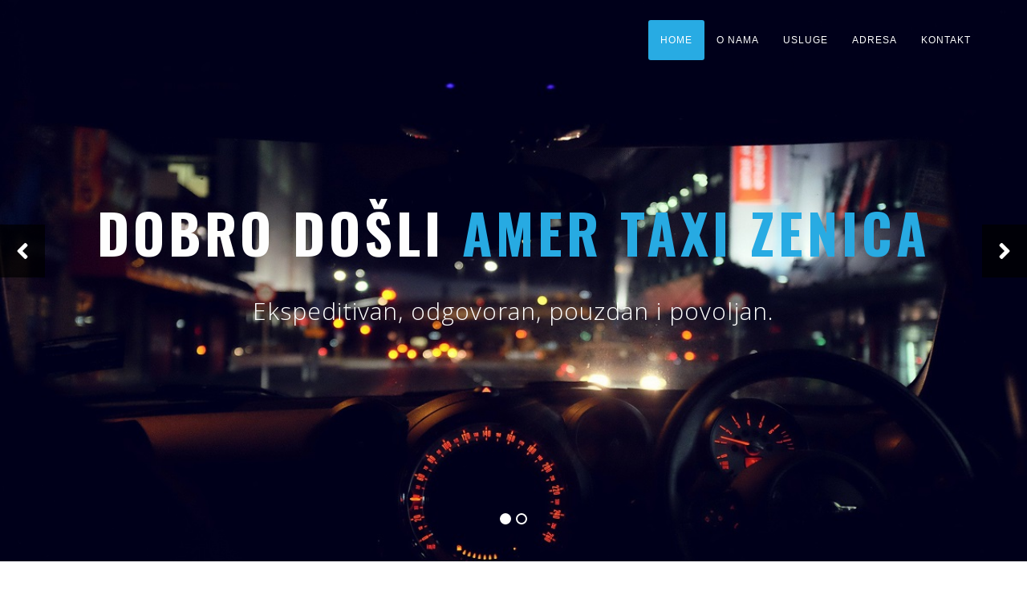

--- FILE ---
content_type: text/html; charset=UTF-8
request_url: http://zenicataxi.ba/
body_size: 4189
content:
<!DOCTYPE html>
<html lang="en">

<head>

    <meta charset="utf-8">
    <meta http-equiv="X-UA-Compatible" content="IE=edge">
    <meta name="viewport" content="width=device-width, initial-scale=1">
	<meta name="keywords" content="Taxi,taksi,taxi,zenica taxi,zenica taksi,amer taksi,amer,amer taxi">
     <title>Taxi Zenica Amer</title>

    <!-- Bootstrap Core CSS -->
    <link href="asset/css/bootstrap.min.css" rel="stylesheet">
    
    <!-- Font Awesome CSS -->
    <link href="css/font-awesome.min.css" rel="stylesheet">
    <link rel="stylesheet" type="text/css" href="bower_components/fontawesome/css/font-awesome.css">
	<link rel="stylesheet" href="https://cdnjs.cloudflare.com/ajax/libs/font-awesome/4.7.0/css/font-awesome.min.css">
	<link rel="stylesheet" href="https://use.fontawesome.com/releases/v5.8.1/css/all.css" integrity="sha384-50oBUHEmvpQ+1lW4y57PTFmhCaXp0ML5d60M1M7uH2+nqUivzIebhndOJK28anvf" crossorigin="anonymous">
    
    <!-- Animate CSS -->
    <link href="css/animate.css" rel="stylesheet" >
    
    <!-- Owl-Carousel -->
    <link rel="stylesheet" href="css/owl.carousel.css" >
    <link rel="stylesheet" href="css/owl.theme.css" >
    <link rel="stylesheet" href="css/owl.transitions.css" >

    <!-- Custom CSS -->
    <link href="css/style.css" rel="stylesheet">
    <link href="css/responsive.css" rel="stylesheet">
    
    <!-- Colors CSS -->
    <link rel="stylesheet" type="text/css" href="css/color/blue.css">
    
    
 
    <!-- Custom Fonts -->
    <link href='http://fonts.googleapis.com/css?family=Kaushan+Script' rel='stylesheet' type='text/css'>
    
    
    <!-- Modernizer js -->
    <script src="js/modernizr.custom.js"></script>

    
    <!--[if lt IE 9]>
        <script src="https://oss.maxcdn.com/libs/html5shiv/3.7.0/html5shiv.js"></script>
        <script src="https://oss.maxcdn.com/libs/respond.js/1.4.2/respond.min.js"></script>
    <![endif]-->

</head>

<body class="index">
    
    
    <!-- Styleswitcher
================================================== -->
       <!-- <div class="colors-switcher">
            <a id="show-panel" class="hide-panel"><i class="fa fa-tint"></i></a>        
                <ul class="colors-list">
                    <li><a title="Light Red" onClick="setActiveStyleSheet('light-red'); return false;" class="light-red"></a></li>
                    <li><a title="Blue" class="blue" onClick="setActiveStyleSheet('blue'); return false;"></a></li>
                    <li class="no-margin"><a title="Light Blue" onClick="setActiveStyleSheet('light-blue'); return false;" class="light-blue"></a></li>
                    <li><a title="Green" class="green" onClick="setActiveStyleSheet('green'); return false;"></a></li>
                    
                    <li class="no-margin"><a title="light-green" class="light-green" onClick="setActiveStyleSheet('light-green'); return false;"></a></li>
                    <li><a title="Yellow" class="yellow" onClick="setActiveStyleSheet('yellow'); return false;"></a></li>
                    
                </ul>

        </div> -->  
<!-- Styleswitcher End
================================================== -->

    <!-- Navigation -->
    <nav class="navbar navbar-default navbar-fixed-top">
        <div class="container">
           
            <div class="collapse navbar-collapse" >
                <ul class="nav navbar-nav navbar-right">
                    <li >
                        <a class="navbar-brand page-scroll" href="#page-top">Home</a>
                    </li>
                    <li>
                        <a class="page-scroll" href="#about-us">O nama</a>
                    </li>
                    <li>
                        <a class="page-scroll" href="#service">Usluge</a>
                    </li>
                    <li>
                        <a class="page-scroll" href="#partner">Adresa</a>
                    </li>
                    <li>
                        <a class="page-scroll" href="#contact">Kontakt</a>
                    </li>
					
            </div>
            <!-- /.navbar-collapse -->
        </div>
        <!-- /.container-fluid -->
    </nav>

    
    <!-- Start Home Page Slider -->
    <section id="page-top">
        <!-- Carousel -->
        <div id="main-slide" class="carousel slide" data-ride="carousel">

            <!-- Indicators -->
            <ol class="carousel-indicators">
                <li data-target="#main-slide" data-slide-to="0" class="active"></li>
                <li data-target="#main-slide" data-slide-to="1"></li>
                
            </ol>
            <!--/ Indicators end-->

            <!-- Carousel inner -->
            <div class="carousel-inner">
                <div class="item active">
                    <img class="img-responsive" src="images/header-bg-1.jpg" alt="slider">
                    <div class="slider-content">
                        <div class="col-md-12 text-center">
                            <h1 class="animated1">
                                 <span>Dobro došli <strong>AMER TAXI ZENICA</strong></span>
                    	    </h1>
                            <p class="animated2">Ekspeditivan, odgovoran, pouzdan i povoljan.</p>  
                        </div>
                    </div>
                </div>
                <!--/ Carousel item end -->
                
                <div class="item">
                    <img class="img-responsive" src="images/header-back.png" alt="slider">
                    
                    <div class="slider-content">
                        <div class="col-md-12 text-center">
                            <h1 class="animated3">
                    		  <span>Taxi Zenica <strong>Amer</strong></span>
                    	    </h1>
                            <p class="animated2">Siguran i pouzdan taxi prevoz na području Zenice, kao i u sve gradove u BiH i regionu.<br>Vršimo povoljan prevoz putnika i robe do/od aerodroma.</p>
                           
                        </div>
                    </div>
                </div>
                <!--/ Carousel item end -->
            </div>
            <!-- Carousel inner end-->

            <!-- Controls -->
            <a class="left carousel-control" href="#main-slide" data-slide="prev">
                <span><i class="fa fa-angle-left"></i></span>
            </a>
            <a class="right carousel-control" href="#main-slide" data-slide="next">
                <span><i class="fa fa-angle-right"></i></span>
            </a>
        </div>
        <!-- /carousel -->
    </section>
    <!-- End Home Page Slider -->

    
    
    <!-- Start Feature Section -->
        <section class="feature-section">
            <div class="container">
                <div class="row">
                    <div class="col-md-3 col-sm-6 col-xs-12">
                        <div class="feature">
                            <a href="tel:0038762368233"><i class="fa fa-phone"></i></a>
                            <div class="feature-content">
                                <h4>Pozovite</h4>
                                <p>Na raspolaganju 24/7.</p>
                            </div>
                        </div>
                    </div><!-- /.col-md-3 -->
                    <div class="col-md-3 col-sm-6 col-xs-12">
                        <div class="feature">
                            <i class="fab fa-facebook-f"></i>
                            <div class="feature-content">
                                <h4>Facebook</h4>
                                <p>Kontaktirajte nas putem Facebook stranice.</p>
                            </div>
                        </div>
                    </div><!-- /.col-md-3 -->
                    <div class="col-md-3 col-sm-6 col-xs-12">
                        <div class="feature">
                            <a href="viber://contact?number=38762368233"><i class="fab fa-viber"></i></a>
                            <div class="feature-content">
                                <h4>Viber</h4>
                                <p>Dostupni i na Viber aplikaciji.</p>
                            </div>
                        </div>
                    </div><!-- /.col-md-3 -->
                    <div class="col-md-3 col-sm-6 col-xs-12">
                        <div class="feature">
                            <a href="https://wa.me/38762368233"><i class="fab fa-whatsapp"></i></a>
                            <div class="feature-content">
                                <h4>Whatsapp</h4>
                                <p>Za sve dodatne informacije i putem WhatsApp aplikacije.</p>
                            </div>
                        </div>
                    </div>
                </div><!-- /.row -->
            
            </div><!-- /.container -->
        </section>
        <!-- End Feature Section -->
   <div class="border"></div>
    <!-- Start About Us Section -->
    <section id="about-us" class="about-us-section-1">
        <div class="container">
            <div class="row">
                <div class="col-md-12 col-sm-12">
                    <div class="section-title text-center">
                            <h3>O nama</h3>
                            <p></p>
                        </div>
                </div>
            </div>
            <div class="row">
                
                <div class="col-md-6">
                    <div class="welcome-section text-center">
					    
                        <img src="images/amer.jpg" class="img-responsive" alt="..">
                        
                    </div>
                </div>       
                 <div class="col-md-6">
                    <div class="welcome-section text-left" style="padding-top:30px">	    
                        <p style="font-size:16px;"> Vršimo usluge prevoza putnika po pozivu od 0-24h, sedam dana u sedmici na području grada Zenice, kao i ostalih gradova u Bosni i Hercegovini.<br><br>Po dogovoru je moguć prevoz putnika i 
						robe van teritorije Bosne i Hercegovine.<br><br>Sve informacije možete dobiti pozivom na broj mobitela:<a href="tel:0038762368233"> +38762368233</a><br><br>Zahvaljujem se na posjeti mojoj web stranici i nadam se skoroj i uspješnoj saradnji.<br><br>
						<div style="font-family:Lucida Handwriting; font-size:34px; text-align: center">Amer Begić</div></p>
                    </div>
                </div>  
            </div><!-- /.row -->            
            
        </div><!-- /.container -->
    </section>
    <!-- End About Us Section -->
	
    <!-- Start Feature Section -->
        <section id="service" class="contact">
            <div class="container">
                <div class="row">
                    <div class="col-md-12">
                        <div class="section-title text-center">
                            <h3>Usluge</h3>
                            <p></p>
                        </div>
                    </div>
                </div>
                <div class="row">
                    <div class="col-md-4 col-sm-6 col-xs-12">
                        <div class="feature-2">
                            <div class="media">
                                <div class="pull-left">
                                    <i class="fa fa-map-marker"></i>
                                    <div class="border"></div>
                                </div>
                                <div class="media-body">
                                    <h4  class="media-heading" style="color:white">Dolazak na adresu</h4>
                                    <p style="color:white">Besplatan dolazak na željenu adresu. Dostupni 24/7.</p>
                                </div>
                            </div>
                        </div>
                    </div><!-- /.col-md-4 -->
                    <div class="col-md-4 col-sm-6 col-xs-12">
                        <div class="feature-2">
                            <div class="media">
                                <div class="pull-left">
                                    <i class="fa fa-plane"></i>
                                    <div class="border"></div>
                                </div>
                                <div class="media-body">
                                    <h4 class="media-heading" style="color:white">Aerodrom</h4>
                                    <p style="color:white">Prevoz do i sa aerodroma.</p>
                                </div>
                            </div>
                        </div>
                    </div><!-- /.col-md-4 -->
                    <div class="col-md-4 col-sm-6 col-xs-12">
                        <div class="feature-2">
                            <div class="media">
                                <div class="pull-left">
                                    <i class="fa fa-suitcase"></i>
                                    <div class="border"></div>
                                </div>
                                <div class="media-body">
                                    <h4 class="media-heading" style="color:white">Prevoz prtaljege</h4>
                                    <p style="color:white">Vršimo prevoz prtljage na adresu po želji, kao i sa adrese. </p>
                                </div>
                            </div>
                        </div>
                    </div><!-- /.col-md-4 -->

                    
                </div><!-- /.row -->
            
            </div><!-- /.container -->
        </section>
		<div stlyle="padding-bottom:220px"></div>
        <!-- End Feature Section -->
    
    <!-- Clients Aside -->
    <section id="partner">
        <div class="container">
            <div class="row">
                <div class="col-md-12">
                    <div class="section-title text-center">
                        <h3>Adresa</h3>
                        <p></p>
                    </div>
                </div>
            </div>
            <div class="row">
                
                    
                  <div style="width: 100%"><iframe src="https://www.google.com/maps/embed?pb=!1m18!1m12!1m3!1d2859.4931824123464!2d17.91751231566727!3d44.217503723774605!2m3!1f0!2f0!3f0!3m2!1i1024!2i768!4f13.1!3m3!1m2!1s0x475ee3b44a2b7749%3A0x260c0d9c89b4c05e!2sWerostin%20put%2033%2C%20Zenica%2072000!5e0!3m2!1sbs!2sba!4v1650611255271!5m2!1sbs!2sba" width="1000" height="450" style="border:1;" allowfullscreen="" loading="lazy" referrerpolicy="no-referrer-when-downgrade"></iframe></div>
                    
                
            </div>
        </div>
    </section>
    
    <section id="contact" class="contact">
        <div class="container">
            <div class="row">
                <div class="col-lg-12">
                    <div class="section-title text-center">
                        <h3>Kontaktirajte nas</h3>
                        <p class="white-text"></p>
                    </div>
                </div>
            </div>
            <div class="row">
                <div class="col-lg-12">
                    <form name="sentMessage" id="contactForm" novalidate>
                        <div class="row">
                            <div class="col-md-6">
                                <div class="form-group">
                                    <input type="text" class="form-control" placeholder="Ime *" id="name" required data-validation-required-message="Please enter your name.">
                                    <p class="help-block text-danger"></p>
                                </div>
                                <div class="form-group">
                                    <input type="email" class="form-control" placeholder="Email *" id="email" required data-validation-required-message="Please enter your email address.">
                                    <p class="help-block text-danger"></p>
                                </div>
                                <div class="form-group">
                                    <input type="tel" class="form-control" placeholder="Broj telefona *" id="phone" required data-validation-required-message="Please enter your phone number.">
                                    <p class="help-block text-danger"></p>
                                </div>
                            </div>
                            <div class="col-md-6">
                                <div class="form-group">
                                    <textarea class="form-control" placeholder="Poruka *" id="message" required data-validation-required-message="Please enter a message."></textarea>
                                    <p class="help-block text-danger"></p>
                                </div>
                            </div>
                            <div class="clearfix"></div>
                            <div class="col-lg-12 text-center">
                                <div id="success"></div>
                                <button type="submit" class="btn btn-primary">Pošaljite poruku</button>
                            </div>
                        </div>
                    </form>
                </div>
            </div>
            <div class="row">
                <div class="col-md-4">
                    <div class="footer-contact-info">
                        <h4>Kontakt informacije</h4>
                        <ul>
                            <li><strong>Mobitel :</strong> <a href="tel:0038762368233" style="color:white;">+38762368233</></li>
                            
                        </ul>
                    </div>
                </div>
                <div class="col-md-4 col-md-offset-4">
                    <div class="footer-contact-info">
                        <h4>Radno vrijeme</h4>
                        <ul>
                            <li><strong>Pon-Ned :</strong> 00 do 24 h</li>
                            
                        </ul>
                    </div>
                </div>
            </div>
        </div>
        <footer class="style-1" al>
            <div align="center">                  
               <span class="copyright">Copyright &copy; <a href="#">Taxi Zenica Amer</a> 2022</span>               
            </div>
        </footer>
    </section>


    <div id="loader">
        <div class="spinner">
            <div class="dot1"></div>
            <div class="dot2"></div>
        </div>
    </div>

    

    <!-- jQuery Version 2.1.1 -->
    <script src="js/jquery-2.1.1.min.js"></script>

    <!-- Bootstrap Core JavaScript -->
    <script src="asset/js/bootstrap.min.js"></script>

    <!-- Plugin JavaScript -->
    <script src="js/jquery.easing.1.3.js"></script>
    <script src="js/classie.js"></script>
    <script src="js/count-to.js"></script>
    <script src="js/jquery.appear.js"></script>
    <script src="js/cbpAnimatedHeader.js"></script>
    <script src="js/owl.carousel.min.js"></script>
	<script src="js/jquery.fitvids.js"></script>
	<script src="js/styleswitcher.js"></script>

    <!-- Contact Form JavaScript -->
    <script src="js/jqBootstrapValidation.js"></script>
    <script src="js/contact_me.js"></script>

    <!-- Custom Theme JavaScript -->
    <script src="js/script.js"></script>

</body>

</html>


--- FILE ---
content_type: text/css
request_url: http://zenicataxi.ba/css/style.css
body_size: 6930
content:
@import url(http://fonts.googleapis.com/css?family=Satisfy);
@import url(http://fonts.googleapis.com/css?family=Open+Sans:400,300,700,600,400italic);
@import url(http://fonts.googleapis.com/css?family=Oswald:300,400,700);
 
body {
    overflow-x: hidden;
    font-family: 'Open Sans', sans-serif;
}


p {
    font-size: 13px;
    line-height: 21px;
}

@-webkit-viewport {
    width: device-width;
}

@-moz-viewport {
    width: device-width;
}

@-ms-viewport {
    width: device-width;
}

@-o-viewport {
    width: device-width;
}

@viewport {
    width: device-width;
}



a,
a:hover,
a:focus,
a:active,
a.active {
    outline: 0;
}

h1,
h2,
h3,
h4,
h5,
h6 {
    text-transform: uppercase;
    //font-weight: 700;
}

ul {
    margin: 0;
    padding: 0;
}
li {
    list-style: none;
}

.white-text {
    color: #fff !important;
}

.section-title h3{
    color: #666;
    //font-style: italic;
    font-size: 28px;
    font-family: 'Oswald', sans-serif;
    text-transform: none;
}

.section-title p {
    padding-bottom: 60px;
    color: #999;
    font-size: 18px;
    //font-style: italic;
    font-weight: 300;
}





.btn-primary {
    text-transform: uppercase;
    font-weight: 300;
    color: #fff;
    -webkit-border-radius:3px;
    -moz-border-radius:3px;
    -o-border-radius:3px;
    border-radius:3px;
    -webkit-transition: all 0.3s;
    -moz-transition: all 0.3s;
    -o-transition: all 0.3s;
    transition: all 0.3s;
}

.btn-primary:hover,
.btn-primary:focus,
.btn-primary:active,
.btn-primary.active,
.open .dropdown-toggle.btn-primary {
    color: #fff;
    background-color: none !important;
}



/*------------------------------------------------*/
/* Start Top Navbar Section                           */
/*------------------------------------------------*/

.navbar-default {
    border-color: transparent;
    background-color: #222;
}

.navbar-default .navbar-brand {
    font-family: "Kaushan Script","Helvetica Neue",Helvetica,Arial,cursive;
}

.navbar-default .navbar-collapse {
    border-color: rgba(255,255,255,.02);
}

.navbar-default .navbar-toggle .icon-bar {
    background-color: #fff;
}


.navbar-default .nav li a {
    text-transform: uppercase;
    font-family: Montserrat,"Helvetica Neue",Helvetica,Arial,sans-serif;
    font-weight: 400;
    letter-spacing: 1px;
    color: #fff;
    font-size: 12px;
}


.navbar-default .navbar-nav>.active>a {
    border-radius: 0;
    color: #fff;
}

.navbar-default .navbar-nav>.active>a:hover,
.navbar-default .navbar-nav>.active>a:focus {
    color: #fff;
}

@media(min-width:768px) {
    .navbar-default {
        padding: 25px 0;
        border: 0;
        background-color: transparent;
        -webkit-transition: padding .3s;
        -moz-transition: padding .3s;
        -o-transition: padding .3s;
        transition: padding .3s;
    }

    .navbar-default .navbar-brand {
        font-size: 2em;
        -webkit-transition: all .3s;
        -moz-transition: all .3s;
        -o-transition: all .3s;
        transition: all .3s;
    }

    .navbar-default .navbar-nav>.active>a {
        border-radius: 3px;
        -webkit-border-radius: 3px;
        -moz-border-radius: 3px;
        -o-border-radius: 3px;
    }

    .navbar-default.navbar-shrink {
        padding: 10px 0;
        background-color: #222;
    }

    .navbar-default.navbar-shrink .navbar-brand {
        font-size: 1.5em;
    }
    
}






/*--------------------------------------------------*/
/* Start Side Nav Section
/*--------------------------------------------------*/


.menu-wrap a {
	color: #fff;
    font-weight: 300;
    font-family: 'Oswald', sans-serif;
}

.menu-wrap .logo {
    font-family: "Kaushan Script","Helvetica Neue",Helvetica,Arial,cursive;
    font-size: 35px;
}



/* Menu Button */
.menu-button {
	position: fixed;
	z-index: 1000;
	margin: 1em;
	padding: 0;
	width: 2.5em;
	height: 2.25em;
	border: none;
	text-indent: 2.5em;
	font-size: 1.5em;
	color: transparent;
}

.menu-button::before {
	position: absolute;
	top: 0.5em;
	right: 0.5em;
	bottom: 0.5em;
	left: 0.5em;
	background: linear-gradient(#373a47 20%, transparent 20%, transparent 40%, #373a47 40%, #373a47 60%, transparent 60%, transparent 80%, #373a47 80%);
	content: '';
}


@media (max-width : 479px) {
    .menu-button {
        width: 1.5em;
        height: 1.5em;
    }
    
    .menu-button::before {
        position: absolute;
        top: 0.5em;
        right: 0.5em;
        bottom: 0.5em;
        left: 0.5em;
        background: linear-gradient(#373a47 20%, transparent 20%, transparent 40%, #373a47 40%, #373a47 60%, transparent 60%, transparent 80%, #373a47 80%);
        content: '';
    }
    
    .menu-wrap a {
        padding: 5px !important;
    }
}

@media (max-width : 767px) {
    .menu-button {
        width: 2em;
        height: 2em;
    }
    
    .menu-button::before {
        position: absolute;
        top: 0.5em;
        right: 0.5em;
        bottom: 0.5em;
        left: 0.5em;
        background: linear-gradient(#373a47 20%, transparent 20%, transparent 40%, #373a47 40%, #373a47 60%, transparent 60%, transparent 80%, #373a47 80%);
        content: '';
    }
}



.menu-button:hover {
	opacity: 0.6;
}

/* Close Button */
.close-button {
	width: 1em;
	height: 1em;
	position: absolute;
	right: 1em;
	top: 1em;
	overflow: hidden;
	text-indent: 1em;
	font-size: 0.75em;
	border: none;
	background: transparent;
	color: transparent;
}

.close-button::before,
.close-button::after {
	content: '';
	position: absolute;
	width: 3px;
	height: 100%;
	top: 0;
	left: 50%;
	background: #bdc3c7;
}

.close-button::before {
	-webkit-transform: rotate(45deg);
	-moz-transform: rotate(45deg);
	-o-transform: rotate(45deg);
	transform: rotate(45deg);
}

.close-button::after {
	-webkit-transform: rotate(-45deg);
	-moz-transform: rotate(-45deg);
	-o-transform: rotate(-45deg);
	transform: rotate(-45deg);
}

/* Menu */
.menu-wrap {
	position: absolute;
	z-index: 1001;
	width: 300px;
	height: 100%;
	background: #111;
	padding: 2.5em 1.5em 0;
	font-size: 1.15em;
    
	-webkit-transform: translate3d(-320px,0,0);
	-moz-transform: translate3d(-320px,0,0);
	-o-transform: translate3d(-320px,0,0);
	transform: translate3d(-320px,0,0);
    
	-webkit-transition: -webkit-transform 0.4s;
	-moz-transition: -webkit-transform 0.4s;
	-o-transition: -webkit-transform 0.4s;
	transition: transform 0.4s;
    
	-webkit-transition-timing-function: cubic-bezier(0.7,0,0.3,1);
	-moz-transition-timing-function: cubic-bezier(0.7,0,0.3,1);
	-o-transition-timing-function: cubic-bezier(0.7,0,0.3,1);
	transition-timing-function: cubic-bezier(0.7,0,0.3,1);
}

.menu, 
.icon-list {
	height: 100%;
}

.icon-list {
	-webkit-transform: translate3d(0,100%,0);
	-moz-transform: translate3d(0,100%,0);
	-o-transform: translate3d(0,100%,0);
	transform: translate3d(0,100%,0);
}

.icon-list a {
	display: block;
	padding: 0.8em;
    
	-webkit-transform: translate3d(0,500px,0);
	-moz-transform: translate3d(0,500px,0);
	-o-transform: translate3d(0,500px,0);
	transform: translate3d(0,500px,0);
}

.icon-list,
.icon-list a {
	-webkit-transition: -webkit-transform 0s 0.4s;
	-moz-transition: -webkit-transform 0s 0.4s;
	-o-transition: -webkit-transform 0s 0.4s;
	transition: transform 0s 0.4s;
    
	-webkit-transition-timing-function: cubic-bezier(0.7,0,0.3,1);
	-moz-transition-timing-function: cubic-bezier(0.7,0,0.3,1);
	-o-transition-timing-function: cubic-bezier(0.7,0,0.3,1);
	transition-timing-function: cubic-bezier(0.7,0,0.3,1);
}

.icon-list a:nth-child(2) {
	-webkit-transform: translate3d(0,1000px,0);
	-moz-transform: translate3d(0,1000px,0);
	-o-transform: translate3d(0,1000px,0);
	transform: translate3d(0,1000px,0);
}

.icon-list a:nth-child(3) {
	-webkit-transform: translate3d(0,1500px,0);
	-moz-transform: translate3d(0,1500px,0);
	-o-transform: translate3d(0,1500px,0);
	transform: translate3d(0,1500px,0);
}

.icon-list a:nth-child(4) {
	-webkit-transform: translate3d(0,2000px,0);
	-moz-transform: translate3d(0,2000px,0);
	-o-transform: translate3d(0,2000px,0);
	transform: translate3d(0,2000px,0);
}

.icon-list a:nth-child(5) {
	-webkit-transform: translate3d(0,2500px,0);
	-moz-transform: translate3d(0,2500px,0);
	-o-transform: translate3d(0,2500px,0);
	transform: translate3d(0,2500px,0);
}

.icon-list a:nth-child(6) {
	-webkit-transform: translate3d(0,3000px,0);
	-moz-transform: translate3d(0,3000px,0);
	-o-transform: translate3d(0,3000px,0);
	transform: translate3d(0,3000px,0);
}

.icon-list a span {
	margin-left: 10px;
	font-weight: 500;
}

/* Shown menu */
.show-menu .menu-wrap {
    position: fixed;
	-webkit-transform: translate3d(0,0,0);
	-moz-transform: translate3d(0,0,0);
	-o-transform: translate3d(0,0,0);
	transform: translate3d(0,0,0);
    
	-webkit-transition: -webkit-transform 0.8s;
	-moz-transition: -webkit-transform 0.8s;
	-o-transition: -webkit-transform 0.8s;
	transition: transform 0.8s;
    
	-webkit-transition-timing-function: cubic-bezier(0.7,0,0.3,1);
	-moz-transition-timing-function: cubic-bezier(0.7,0,0.3,1);
	-o-transition-timing-function: cubic-bezier(0.7,0,0.3,1);
	transition-timing-function: cubic-bezier(0.7,0,0.3,1);
}

.show-menu .icon-list,
.show-menu .icon-list a {
	-webkit-transform: translate3d(0,0,0);
	-moz-transform: translate3d(0,0,0);
	-o-transform: translate3d(0,0,0);
	transform: translate3d(0,0,0);
    
	-webkit-transition: -webkit-transform 0.8s;
	-moz-transition: -webkit-transform 0.8s;
	-o-transition: -webkit-transform 0.8s;
	transition: transform 0.8s;
    
	-webkit-transition-timing-function: cubic-bezier(0.7,0,0.3,1);
	-moz-transition-timing-function: cubic-bezier(0.7,0,0.3,1);
	-o-transition-timing-function: cubic-bezier(0.7,0,0.3,1);
	transition-timing-function: cubic-bezier(0.7,0,0.3,1);
}

.show-menu .icon-list a {
	-webkit-transition-duration: 0.9s;
	-moz-transition-duration: 0.9s;
	-o-transition-duration: 0.9s;
	transition-duration: 0.9s;
}





/*================================================== 
     Slideshow
 ================================================== */

/*-- Main slide --*/

#main-slide .item {
    height: 700px;
}

#main-slide .item img{
	width: 100%;
}

#main-slide .item .slider-content {
  z-index: 0;
  opacity: 0;
  -webkit-transition: opacity 500ms;
  -moz-transition: opacity 500ms;
  -o-transition: opacity 500ms;
  transition: opacity 500ms;
}
#main-slide .item.active .slider-content {
  z-index: 0;
  opacity: 1;
  -webkit-transition: opacity 100ms;
  -moz-transition: opacity 100ms;
  -o-transition: opacity 100ms;
  transition: opacity 100ms;
}

#main-slide .slider-content{
	top: 45%;
	margin-top: -70px;
	left: 0;
	padding: 0;
	text-align: center;
	position: absolute;
	width: 100%;
	height: 100%;
	color: #fff;
}

#main-slide .carousel-indicators {
	bottom: 30px;
}

.carousel-indicators li{
	width: 14px !important;
	height: 14px !important;
	border: 2px solid #fff !important;
	margin: 1px !important;
}


#main-slide .carousel-control.left,
#main-slide .carousel-control.right {
	opacity: 1;
	filter: alpha(opacity=100);
	background-image: none;
	background-repeat: no-repeat;
	text-shadow: none;
}

#main-slide .carousel-control.left span {
	padding: 15px;
}

#main-slide .carousel-control.right span {
	padding: 15px;
}

#main-slide .carousel-control .fa-angle-left, 
#main-slide .carousel-control .fa-angle-right{
	position: absolute;
	top: 40%;
	z-index: 5;
	display: inline-block;
}

#main-slide .carousel-control .fa-angle-left{
	left: 0;
}

#main-slide .carousel-control .fa-angle-right{
	right: 0;
}

#main-slide .carousel-control i{
	background: rgba(0,0,0,.7);
	color: #fff;
	line-height: 36px;
	font-size: 32px;
	padding: 15px 20px;
	-moz-transition: all 500ms ease;
	-webkit-transition: all 500ms ease;
	-ms-transition: all 500ms ease;
	-o-transition: all 500ms ease;
	transition: all 500ms ease;
}


#main-slide .slider-content h1{
	font-size: 50px;
    font-weight: 700;
    line-height: 50px;
    letter-spacing: 5px;
    margin-bottom: 55px;
    color: #fff;
    font-family: 'Oswald', sans-serif;
}


#main-slide .slider-content h2.white, #main-slide .slider-content h3.white {
    color: #fff;
}

#main-slide .slider-content p{
	font-size: 30px;
    font-weight: 300;
    line-height: 35px;
    letter-spacing: 1px;
    margin-bottom: 55px;
    color: #fff;
}

.slider.btn{
	padding: 10px 40px;
	font-size: 20px;
	border-radius: 2px;
	-webkit-border-radius: 2px;
	-moz-border-radius: 2px;
	-o-border-radius: 2px;
	text-transform: uppercase;
	line-height: 28px;
    font-weight: 300;
	border: 0;
	-moz-transition: all 300ms ease;
	-webkit-transition: all 300ms ease;
	-ms-transition: all 300ms ease;
	-o-transition: all 300ms ease;
	transition: all 300ms ease;
}

#main-slide .btn-primary:hover {
	background: transparent;
	border: 1px solid #fff;
}

.slider.btn.btn-default{
	margin-left: 4px;
	background: #ECECEC
}

.slider.btn.btn-default:hover{
	background: #000;
	color: #fff;
}

.slider-content-left {
	position: relative;
	margin: 0 0 0 40px;
}

.slider-content-right{
	position: relative;
}

/*-- Animation --*/
.carousel .item.active .animated1 {
	-webkit-animation: lightSpeedIn 1s ease-in 800ms both;
	animation: lightSpeedIn 1s ease-in 800ms both;
}

.carousel .item.active .animated2 {
	-webkit-animation: bounceIn 1s ease-in 800ms both;
	animation: bounceIn 1s ease-in 800ms both;
}

.carousel .item.active .animated3 {
	-webkit-animation: flipInX 2s ease-in-out 800ms both;
	animation: flipInX 2s ease-in-out 800ms both;
}


@media (min-width : 992px) {
    
    #main-slide .slider-content h1{
		font-size: 68px;
	}
}


@media (min-width : 768px) and (max-width: 991px) {
    
    #main-slide .slider-content h1{
		font-size: 35px;
        margin-bottom: 10px;
        margin-top: 0;
	}
	#main-slide .slider-content p{
		font-size: 20px;
		margin-top: 0;
        line-height: 25px;
	}

	.slider.btn{
		padding: 5px 25px;
		margin-top: 5px;
		font-size: 16px;
	}
    
    #main-slide .item {
        height: 550px;
    }
    
}


@media (max-width : 767px) {
    
    #main-slide .slider-content h1{
		font-size: 28px;
		line-height: normal;
		margin-bottom: 0;
	}
	#main-slide .slider-content p{
		font-size: 14px;
		margin-top: 5px;
	}
	.slider.btn{
		padding: 0 15px;
		margin-top: 0;
		font-size: 12px;
	}
	#main-slide .carousel-indicators{
		display: none;
	}
    
    #main-slide .item .slider-content{
		display: none;
	}
    
    #main-slide .item {
        height: 400px;
    }
    
}


@media (max-width : 479px) {
    
    #main-slide .item .slider-content{
		display: none;
	}
    
    #main-slide .item {
        height: 180px;
    }
    
}



/*------------------------------------------------------ */
/* Start Feature Section                              */
/*------------------------------------------------------ */


.services-section {
    padding-top: 80px;
    padding-bottom: 20px;
}
.feature-section {
    padding-top: 100px;
}

.feature, .feature-2, .feature-3 {
    padding-bottom: 80px;
}

.feature, .feature-3 {
    text-align: center;
}
.feature h4,
.feature-3 h4 {
    font-size: 15px;
    color: #666;
    font-weight: 300;
    font-family: 'Oswald', sans-serif;
}

.feature-2 h4{
    font-size: 15px;
    color: #666;
    padding-bottom: 10px;
    font-weight: 300;
    font-family: 'Oswald', sans-serif;
}

.feature p, 
.feature-2 p,
.feature-3 p {
    color: #444;
    font-size: 13px;
    line-height: 20px;
    font-weight: 300;
}

.feature i,
.feature-3 i {
    font-size:2.5em;
    width: 80px;
    height: 80px;
   padding:25px;
    margin-bottom: 10px;
   position: relative;
}

.feature i {
    color:#fff;
	box-shadow: 0 0 0 30px transparent;
	-webkit-transform: translate3d(2, 2, 2);
	-moz-transform: translate3d(2, 2, 2);
	-o-transform: translate3d(2, 2, 2);
	transform: translate3d(2, 2, 2);
	-webkit-transition: box-shadow .6s ease-in-out;
	-moz-transition: box-shadow .6s ease-in-out;
	-o-transition: box-shadow .6s ease-in-out;
	transition: box-shadow .6s ease-in-out;
}
.no-touch .feature:hover i,
	.no-touch .feature:active i,
	.no-touch .feature:focus i {		
		
		-webkit-transition: box-shadow .4s ease-in-out;
		-moz-transition: box-shadow .4s ease-in-out;
		-o-transition: box-shadow .4s ease-in-out;
		transition: box-shadow .4s ease-in-out;
}

.feature-3 i {
    transition: all 0.3s;
    -webkit-transition: all 0.3s;
    -moz-transition: all 0.3s;
    -o-transition: all 0.3s;
}

.feature-3:hover .border {
    margin: 0 35%;
}

.feature-2 i {
   font-size:2.5em;
    color: #fff;
    width: 70px;
    height: 70px;
   padding:20px;
   position: relative;
    
}

.feature-2 .media-body {
    margin-left: 25px !important;
}

.feature-2 .border {
    margin-top: 20px;
    margin-left: 49.999%;
    margin-right: 49.999%;
	border-color: #fff;
}

.feature-2:hover .border {
    margin-left: 0%;
    margin-right: 0%;
}






/*------------------------------------------*/
/* Start Portfolio Section
/*------------------------------------------*/

.portfolio-section-1 {
    padding-top: 80px;
    padding-bottom: 120px;
    background: #f7f7f7;
}

.portfolio-section-2 {
    padding-top: 80px;
    padding-bottom: 120px;
    //background: #f7f7f7;
}

.portfolio-section-3 {
    padding-top: 80px;
    padding-bottom: 120px;
    background: #111;
}



#portfolio-list {
    list-style: none;
    margin: 0;
    padding: 0;
    display: block;
}

.portfolio-section-2 #portfolio-list li {
    margin-left: -2px;
}
#portfolio-list li {
    position: relative;
    overflow: hidden;
    display: inline-block;
    width: 50%;
    margin-left: -4px;
    margin-bottom: -5px;
    padding: 0;
    text-align: center;
    -webkit-transition: all 0.5s;
    -moz-transition: all 0.5s;
    -ms-transition: all 0.5s;
    -o-transition: all 0.5s;
    transition: all 0.5s;
}
@media only screen 
and (max-width : 550px) {
    
     #portfolio-list li {
      width: 100%;
  }
}

@media only screen 
and (max-width : 767px)
and (min-width : 551px){
    
     #portfolio-list li {
      width: 49.9%;
  }
}

@media (min-width: 768px) {
  #portfolio-list li {
      width: 33.3%;
  }
}

@media only screen and (min-width : 601px) and (max-width : 800px) {
    #portfolio-list li {
      width: 50%;
    }
}


@media only screen and (min-width : 801px) and (max-width : 991px) {
    #portfolio-list li {
        width: 50%;
    }
}


.portfolio-item {
   width: 100%;
   height: 100%;
   position: relative;
   text-align: center;
   cursor: default;
    transition: all 0.3s;
    -webkit-transition: all 0.3s;
}

.portfolio-item img {
    -webkit-transform: scaleY(1);
   -moz-transform: scaleY(1);
   -o-transform: scaleY(1);
   -ms-transform: scaleY(1);
   transform: scaleY(1);
   -webkit-transition: all 0.7s ease-in-out;
   -moz-transition: all 0.7s ease-in-out;
   -o-transition: all 0.7s ease-in-out;
   -ms-transition: all 0.7s ease-in-out;
   transition: all 0.7s ease-in-out;
}

.portfolio-item:hover img {
    -webkit-transform: scale(1,5);
   -moz-transform: scale(1.5);
   -o-transform: scale(1.5);
   -ms-transform: scale(1.5);
   transform: scale(1.5);
   
}

.portfolio-caption {
    
   width: 100%;
   height: 100%;
   position: absolute;
   overflow: hidden;
   top: 0;
   left: 0;
    opacity: 0;
    filter: Alpha(Opacity=0);
    transition: all 0.3s;
    -webkit-transition: all 0.3s;
}

.portfolio-item:hover .portfolio-caption {
    opacity: 1;
    filter: Alpha(Opacity=100);
}


.portfolio-caption h4 {
    display: inline-table;
   text-transform: uppercase;
   color: #777;
    font-weight: 400;
   text-align: center;
   position: relative;
   font-size: 18px;
   padding: 10px;
   background: #fff;
   //margin: 20px 0 0 0;
    position: relative;
    top: 14%;
    font-family: 'Oswald', sans-serif;
}

.portfolio-caption a i {
    width: 60px;
    height: 60px;
    padding: 20px;
    font-size: 25px;
    border-radius: 100%;
    -webkit-border-radius: 100%;
    -moz-border-radius: 100%;
    -o-border-radius: 100%;
    background: #fff;
    position: absolute;
    top: 60%;
    //left: 40%;
}

.portfolio-caption a.link-1 i {
    left: 30%;
}

.portfolio-caption a.link-2 i {
    left: 50%;
}


/*---------------------------------------------------------*/
/* Start About Us Section                                  */
/*---------------------------------------------------------*/

.about-us-section-1 {
    padding-top: 80px;
    padding-bottom: 60px;
}

.about-us-section-2 {
    padding-top: 80px;
    padding-bottom: 100px;
    background: url(../images/parallax/bg-01.jpg);
    background-attachment: fixed;
    background-size: cover;
    
}

.welcome-section {
    padding-bottom: 40px;
}

.welcome-section img {
    width: 100%;
    -webkit-border-radius: 2px;
    -moz-border-radius: 2px;
    -o-border-radius: 2px;
    border-radius: 2px;
}

.border {
    border-top: 1px solid #999;
    border-bottom: 1px solid #999;
    margin: 0 45%;
    -webkit-transition: all 0.3s;
    -moz-transition: all 0.3s;
    -o-transition: all 0.3s;
    transition: all 0.3s;
}

.welcome-section h4 {
    padding-top: 20px;
    color: #777;
}

.welcome-section p {
    padding-top: 20px;
    color: #999;
}

.welcome-section:hover .border {
    margin: 0 40%;
}

.about-us-section-2 .carousel {
    margin-top: 8px;
}

.project-image .carousel img {
    width: 100%;
    height: auto;
}

.about-text p {
    color: #999;
    text-align: justify;
}
.about-text ul {
    margin-top: 30px;
    font-size: 13px;
}
.about-text li {
    margin-bottom: 10px;
    color: #999;
}
.about-text li i {
    padding-right: 10px;
}

.about-slide img {
    width: 100%;
}



/*----------------------------------------------------------*/
/* Start Fun Facts Counter Section
/*----------------------------------------------------------*/

.fun-facts {
    background: url(../images/parallax/bg-02.jpg);
    background-attachment: fixed;
    background-size: cover;
    padding-top: 120px;
    padding-bottom: 80px;
}

.counter-item {
    position:relative;
    text-align:center;
    margin-bottom: 40px;
    background: rgba(0, 0, 0, 0.5);
    padding: 40px;
}

.counter-item h5 {
  text-align:center;
  margin-bottom:0px;
  color:#fff;
}

.counter-item i {
  font-size:40px;
}


.timer {
  font-size: 48px;
  font-weight: 800;
  text-transform: uppercase;
  text-align:center;
  line-height:80px;
    font-family: 'Oswald', sans-serif;
}



/*-------------------------------------------------*/
/* Start Latest News Section                       */
/*-------------------------------------------------*/


.latest-news-section {
    padding-top: 80px;
    padding-bottom: 60px;
}

.latest-post {
    padding-bottom: 20px;
}

.latest-post h4 {
    padding-top: 20px;
    padding-bottom: 5px;
}

.latest-post .post-details .date {
    position: absolute;
    top: 0;
    left: 10%;
    color: #fff;
    padding: 10px;
    font-size: 14px;
    text-align: center;
    opacity: 1;
    -webkit-transition: all 0.5s;
    -moz-transition: all 0.5s;
    -o-transition: all 0.5s;
    transition: all 0.5s;
}
.latest-post .post-details .date strong {
    font-size: 16px;
}

.latest-post .post-details li {
    display: inline;
    font-size: 13px;
    color: #999;
    padding-right: 10px;
}

.latest-post .post-details li i {
    padding-right: 5px;
}

.latest-post p {
    padding-bottom: 15px;
    color: #999;
    font-weight: 300;
}

.latest-post .btn-primary {
    border-radius: 2px;
    -webkit-border-radius: 2px;
    -moz-border-radius: 2px;
    -o-border-radius: 2px;
    font-weight: 300;
}

.latest-post .btn-primary:hover {
    background: none;
    color: #666;
    border: 1px solid #888;
    box-shadow: none;
}

.latest-post:hover .date {
    opacity: 1;
    -webkit-animation: bounceIn;
    -moz-animation: bounceIn;
    -o-animation: bounceIn;
    animation: bounceIn;
    -webkit-animation-duration: 0.7s;
    -moz-animation-duration: 0.7s;
    -o-animation-duration: 0.7s;
    animation-duration: 0.7s;
}



/*************** Testimonials ***************/

.testimonial-section {
    background: Url(../images/parallax/testimonial-bg.jpg) no-repeat;
    background-attachment: fixed;
    background-size: cover;
    background-position: center;
    padding-top: 120px;
    padding-bottom: 120px;
    color: #fff;
	text-align: center;
	position: relative;
}

.testimonials .testimonial-content img {
    width: 150px;
    height: auto;
    margin-bottom: 40px;
}



.testimonials .testimonial-content p {
	font-size: 20px;
	line-height: 30px;
	//font-style: italic;
	font-weight: 400;
    margin-bottom: 40px;
	color: #fff;
}

.testimonials .testimonial-content {
	position: relative;
}

.testimonials .testimonial-author {
	margin-bottom: 40px;
}

.testimonials .testimonial-author .author {
    font-family: "Kaushan Script","Helvetica Neue",Helvetica,Arial,cursive;
    font-size: 18px;
    padding-bottom: 5px;
}
.testimonials .testimonial-author .designation {
    color: #d3d3d3;
}

.touch-slider .owl-controls.clickable .owl-buttons div:hover {
	//background-color: #00afd1;
}

.touch-carousel .owl-controls.clickable .owl-buttons div:hover {
	//background-color: #00afd1;
}

.testimonials-carousel .owl-controls.clickable .owl-buttons div{
    background: none;
    font-size: 40px;
}

.testimonials-carousel .owl-controls.clickable .owl-buttons .owl-next {
    position: absolute;
    right: 0;
    top: 50%;
    z-index: 1000;
}

.testimonials-carousel .owl-controls.clickable .owl-buttons .owl-prev {
    position: absolute;
    left: 0;
    top: 50%;
    z-index: 1000;
}

.owl-theme .owl-controls .owl-page.active{
    padding: 2px;
    -webkit-border-radius: 3px;
    -moz-border-radius: 3px;
    -o-border-radius: 3px;
    border-radius: 3px;
}
.owl-theme .owl-controls .owl-page.active span {
    background: #fff;
}



/*--------------------------------------------------*/
/* Start Clients Section                            */
/*--------------------------------------------------*/


#partner {
    padding-top: 80px;
    padding-bottom: 50px;
    text-align: center !important;
}

.clients .owl-buttons {
    padding-top: 50px;
}

.owl-theme .owl-controls .owl-buttons div {
	opacity: 1;
	filter: Alpha(Opacity=100);
}





/*-------------------------------------------------*/
/* Start Contact Section                           */
/*-------------------------------------------------*/

.contact {
    background: url(../images/parallax/contact-bg.jpg);
    background-size: cover;
    background-position: center;
    background-attachment: fixed;
    background-repeat: no-repeat;
    padding-top: 80px;
    //padding-bottom: 100px;
}

.contact .btn-primary {
    padding: 20px;
    font-size: 16px;
}

.contact .btn-primary:hover {
    background: transparent;
}

.contact .section-title h3{
    color: #fff;
}

.contact .section-heading {
    color: #fff;
}

.contact .form-group {
    margin-bottom: 25px;
}

.contact .form-group input,
.contact .form-group textarea {
    padding: 20px;
}

.contact .form-group input.form-control {
    height: auto;
}

.contact .form-group textarea.form-control {
    height: 236px;
}

.contact::-webkit-input-placeholder {
    text-transform: uppercase;
    font-family: Montserrat,"Helvetica Neue",Helvetica,Arial,sans-serif;
    font-weight: 700;
    color: #bbb;
}

.contact:-moz-placeholder {
    text-transform: uppercase;
    font-family: Montserrat,"Helvetica Neue",Helvetica,Arial,sans-serif;
    font-weight: 700;
    color: #bbb;
}

.contact::-moz-placeholder {
    text-transform: uppercase;
    font-family: Montserrat,"Helvetica Neue",Helvetica,Arial,sans-serif;
    font-weight: 700;
    color: #bbb;
}

.contact:-ms-input-placeholder {
    text-transform: uppercase;
    font-family: Montserrat,"Helvetica Neue",Helvetica,Arial,sans-serif;
    font-weight: 700;
    color: #bbb;
}

.contact .text-danger {
    color: #e74c3c;
}

.contact button {
    font-weight: 400;
    margin-top: 30px;
}


.footer-contact-info {
    color: #fff;
    padding: 20px 30px;
    margin-top: 80px;
    -webkit-border-radius: 3px;
    -moz-border-radius: 3px;
    -o-border-radius: 3px;
    border-radius: 3px;
}

.footer-contact-info ul {
    padding-bottom: 10px;
}

.footer-contact-info h4 {
    padding-bottom: 10px;
}

.footer-contact-info li strong {
    font-weight: 600;
}

/*-------------------------------------------------------*/
/* Start Footer Section                                  */
/*-------------------------------------------------------*/

footer.style-1 {
    margin-top: 100px;
    padding: 25px 0;
    background: rgba(0, 0, 0, 0.8);
}

footer.style-1 .copyright {
    text-transform: uppercase;
    text-transform: none;
    color: #999;
}

footer.style-1 .footer-social li {
    display: inline;
    padding: 0 10px;
}

footer.style-1 .footer-social li a {
    padding: 8px;
    color: #fff;
    -webkit-border-radius: 2px;
    -moz-border-radius: 2px;
    -o-border-radius: 2px;
    border-radius: 2px;
    
}

footer.style-1 .footer-social li i {
    font-size: 15px;
    width: 20px;
    height: 20px;
}

footer.style-1 .footer-social li:hover a {
    background: #fff;
    color: #666;
}

footer.style-1 .footer-link li {
    display: inline;
    padding-left: 10px;
    font-size: 13px;
}


.btn:focus,
.btn:active,
.btn.active,
.btn:active:focus {
    outline: 0;
}

/**** Start Modal Section ****/

.section-modal .modal-content {
    padding: 100px 0 !important;
    min-height: 100%;
    border: 0 !important;
    border-radius: 0;
    background-clip: border-box;
    -webkit-box-shadow: none !important;
    -moz-box-shadow: none !important;
    box-shadow: none !important;
    color: #888;
    font-weight: 300;
}



.section-modal .close-modal {
    position: absolute;
    top: 25px;
    right: 25px;
    width: 75px;
    height: 75px;
    background-color: transparent;
    cursor: pointer;
}

.section-modal .close-modal:hover {
    opacity: .3;
}

.section-modal .close-modal .lr {
    z-index: 1051;
    width: 1px;
    height: 75px;
    margin-left: 35px;
    background-color: #222;
    -webkit-transform: rotate(45deg);
    -ms-transform: rotate(45deg);
    transform: rotate(45deg);
}

.section-modal .close-modal .lr .rl {
    z-index: 1052;
    width: 1px;
    height: 75px;
    background-color: #222;
    -webkit-transform: rotate(90deg);
    -ms-transform: rotate(90deg);
    transform: rotate(90deg);
}







/*---------------------------------------------------------------*/
/* Start Call To Action
/*---------------------------------------------------------------*/


.call-to-action {
    background: url(../images/parallax/call-to.jpg);
    background-attachment: fixed;
    background-size: cover;
    background-position: 50% 90%;
    color: #fff;
    text-align: center;
    padding: 80px 0;
}

.call-to-action h1 {
    font-weight: 300;
    line-height: 50px;
    padding-bottom: 40px;
    font-size: 30px;
}

.call-to-action h1 strong {
    font-weight: 600;
    
}

.call-to-action .btn-primary {
    padding: 20px;
    font-size: 16px;
}

.call-to-action .btn-primary:hover {
    background: transparent;
}


/*-----------------------------------------*/
/* Start Team Section
/*-----------------------------------------*/


.team-member-section {
    padding-top: 80px;
    padding-bottom: 100px;
}



#team-section  .our-team {
    padding-top: 20px;
}

#team-section .team-member img{
    width: 99%;
    height: auto;
    text-align: center;
}

.team-member .team-details {
    position: absolute;
    top: 0;
    width: 99%;
    height: 100%;
    color: #fff;
    padding: 0 2px;
    opacity: 0;
    text-align: center;
    -webkit-transition: all 0.3s;
    -moz-transition: all 0.3s;
    -o-transition: all 0.3s;
    transition: all 0.3s;
}

.team-member:hover .team-details {
    opacity: 1;
    -webkit-animation: bounceIn;
    animation: bounceIn;
    animation-duration: 1s;
    -webkit-animation-duration: 1s;
}

.team-member .team-details h4 {
    padding-top: 30%;
    font-size: 22px;
    font-family: 'Oswald', sans-serif;
}

.team-member .team-details li {
    display: inline-block;
    padding-top: 20px;
}

.team-member .team-details li a {
    padding: 8px 12px;
    background: #fff;
    border: 1px solid #fff;
    color: #666;
    font-size: 16px;
}

.team-member .team-details li:hover a {
    background: transparent;
    border: 1px solid #ddd;
    color: #fff;
}

.owl-controls {
    margin-top: 35px !important;
}



/*-----------------------------------------*/
/* Start Progress Bar Section
/*-----------------------------------------*/


/* progress bar */

.skill {
    padding-bottom: 5px;
}

.skill p {
  margin-bottom:7px;

}

.progress {
  background: #fff;
  overflow: visible;
  height: 30px;
  margin-bottom: 10px;
  background-color: #f9f9f9;
  border-radius: 0px;
  -webkit-box-shadow: none;
  box-shadow: none;
}

.progress-bar {
  float: left;
  height: 100%;
  font-size: 12px;
  color: #ffffff;
  text-align: center;
  -webkit-box-shadow: none;
  box-shadow: none;
  -webkit-transition: width 0.6s ease;
  transition: width 0.6s ease;
  position:relative;
}

 .progress-bar-span { 
 opacity:1;
 position:absolute;
 top:-5px;
 background:#ACB2B8;
 padding:10px 15px;
 color:#FFF;
 border-radius: 0px;
 right:0px;
    -webkit-transition: all .5s ease-in-out;
  -moz-transition: all .5s ease-in-out;
  -o-transition: all .5s ease-in-out;
  -ms-transition: all .5s ease-in-out;
  transition: all .5s ease-in-out; 
 }

.skill:hover .progress-bar-span {
  opacity:1;
    -webkit-transition: all .5s ease-in-out;
  -moz-transition: all .5s ease-in-out;
  -o-transition: all .5s ease-in-out;
  -ms-transition: all .5s ease-in-out;
  transition: all .5s ease-in-out;
}



/*-----------------------------------------------*/
/* Start Pricing Table
/*-----------------------------------------------*/


.pricing-section {
    padding: 80px 0;
    background: url(../images/parallax/pricing-bg.jpg);
    background-attachment: fixed;
    background-size: cover;
    background-position: 50% 50%;
}

.pricing-section .section-title h3 {
    color: #fff;
}

.pricing-table {
    text-align: center;
    background: #fff;
}



.plan-name {
	padding: 15px 0;
}

.plan-name h3 {
	font-weight: 300;
	color: #fff;
}

.plan-price {
	padding: 25px 0;
}

.plan-price .price-value {
	font-size: 38px;
	line-height: 40px;
	font-weight: 600;
	color: #444;
}

.plan-price .price-value span {
	font-size: 18px;
	font-weight: 300;
	line-height: 18px;
}

.plan-price .interval {
	line-height: 14px;
}

.plan-list li {
	padding: 13px;
	font-size: 14px;
	border-bottom: 1px solid #eee;
}

.plan-list li:first-child {
	border-top: 1px solid #eee;
}

.plan-signup {
	padding: 25px 0;
}

.plan-signup a {
	text-transform: uppercase;
    color: #fff;
}


.pricing .owl-buttons {
    padding-top: 30px;
}

.pricing .owl-buttons div {
    color: #fff !important;
}


iframe {
	border: 0;
}



/**** Start Color Switcher ****/


.colors-switcher {
    width:100px;
    padding:20px 18px 14px 20px;
    position:fixed;
    z-index:1993;
    top:90px;
    right:0;
    background-color:#fff;
    border-radius:2px 0 0 2px;
    border:1px solid rgba(0,0,0,.1);
    -webkit-transition:all .4s ease-in-out;
    -moz-transition:all .4s ease-in-out;
    -ms-transition:all .4s ease-in-out;
    -o-transition:all .4s ease-in-out;
    transition:all .4s ease-in-out;
}
.colors-switcher > p {
    font-size: 11px;
    line-height: 0;
}
.colors-switcher #show-panel {
    position:absolute;
    left:-38px;
    top:15px;
    width:38px;
    height:38px;
    z-index:1992;
    display:block;
    background-color:#fff;
    border-radius:2px 0 0 2px;
    border:1px solid rgba(0,0,0,.1);
    border-right:none;
    cursor: pointer;
}
.colors-switcher #show-panel i {
    color: #3D3D3D;
    font-size: 20px;
    line-height: 38px;
    margin-left: 15px;
}
.colors-switcher .colors-list {
    margin:0;
    padding:0;
}
.colors-switcher .colors-list li {
    float:left;
    display:block;
    margin-bottom:2px;
    margin-right:6px;
}
.colors-switcher .colors-list li a {
    display:inline-block;
    width:24px;
    height:24px;
    border-radius:2px;
    transition:all 0.2s linear;
    -moz-transition:all 0.2s linear;
    -webkit-transition:all 0.2s linear;
    -o-transition:all 0.2s linear;
    cursor: pointer;
}
.colors-switcher .colors-list li a:hover {
    box-shadow:inset 0 0 6px rgba(0,0,0,.4);
}
.colors-switcher .colors-list a.light-red {
    background-color:#FF432E;
}
.colors-switcher .colors-list a.blue{
    background-color:#28ABE3;
}
.colors-switcher .colors-list a.light-blue {
    background-color:#69D2E7;
}
.colors-switcher .colors-list a.green {
    background-color:#5BB12F;
}
.colors-switcher .colors-list a.light-green {
    background-color:#BCCF02;
}
.colors-switcher .colors-list a.yellow {
    background-color:#FED136;
}



/******* Style Loader *******/


#loader {
	position: fixed;
	top: 0;
	left: 0;
	width: 100%;
	height: 100%;
	background: #fff;
	z-index: 9999999999;
}

.spinner {
	position: absolute;
	width: 40px;
	height: 40px;
	top: 50%;
	left: 50%;
	margin-left: -40px;
	margin-top: -40px;
	-webkit-animation: rotatee 2.0s infinite linear;
	animation: rotatee 2.0s infinite linear;
}

.dot1, .dot2 {
	width: 60%;
	height: 60%;
	display: inline-block;
	position: absolute;
	top: 0;
	border-radius: 100%;
	-webkit-border-radius: 100%;
	-moz-border-radius: 100%;
	-o-border-radius: 100%;
	-webkit-animation: bouncee 2.0s infinite ease-in-out;
	animation: bouncee 2.0s infinite ease-in-out;
}

.dot2 {
	top: auto;
	bottom: 0px;
	-webkit-animation-delay: -1.0s;
	animation-delay: -1.0s;
}

@-webkit-keyframes rotatee { 100% { -webkit-transform: rotate(360deg) }}
@keyframes rotatee {
	100% {
		transform: rotate(360deg);
        -webkit-transform: rotate(360deg);
    }
}

@-webkit-keyframes bouncee {
	0%, 100% { -webkit-transform: scale(0.0) }
	50% { -webkit-transform: scale(1.0) }
}

@keyframes bouncee {
	0%, 100% {
		transform: scale(0.0);
        -webkit-transform: scale(0.0);
    } 50% {
        transform: scale(1.0);
        -webkit-transform: scale(1.0);
      }
}




--- FILE ---
content_type: text/css
request_url: http://zenicataxi.ba/css/color/blue.css
body_size: 1160
content:
.text-primary {
    color: #28ABE3;
}

a {
    color: #28ABE3;
}

a:hover,
a:focus,
a:active,
a.active {
    color: #ea321e;
    text-decoration: none;
}

.btn-primary {
    border-color: #28ABE3;
    background-color: #28ABE3;
}

.btn-primary:hover,
.btn-primary:focus,
.btn-primary:active,
.btn-primary.active,
.open .dropdown-toggle.btn-primary {
    border-color: #ea321e;
}

.btn-primary.disabled,
.btn-primary[disabled],
fieldset[disabled] .btn-primary,
.btn-primary.disabled:hover,
.btn-primary[disabled]:hover,
fieldset[disabled] .btn-primary:hover,
.btn-primary.disabled:focus,
.btn-primary[disabled]:focus,
fieldset[disabled] .btn-primary:focus,
.btn-primary.disabled:active,
.btn-primary[disabled]:active,
fieldset[disabled] .btn-primary:active,
.btn-primary.disabled.active,
.btn-primary[disabled].active,
fieldset[disabled] .btn-primary.active {
    border-color: #28ABE3;
    background-color: #28ABE3;
}

.btn-primary .badge {
    color: #28ABE3;
}

.btn-xl {
    border-color: #28ABE3;
    background-color: #28ABE3;
}

.btn-xl:hover,
.btn-xl:focus,
.btn-xl:active,
.btn-xl.active,
.open .dropdown-toggle.btn-xl {
    border-color: #ea321e;
    background-color: #ea321e;
}

.btn-xl.disabled,
.btn-xl[disabled],
fieldset[disabled] .btn-xl,
.btn-xl.disabled:hover,
.btn-xl[disabled]:hover,
fieldset[disabled] .btn-xl:hover,
.btn-xl.disabled:focus,
.btn-xl[disabled]:focus,
fieldset[disabled] .btn-xl:focus,
.btn-xl.disabled:active,
.btn-xl[disabled]:active,
fieldset[disabled] .btn-xl:active,
.btn-xl.disabled.active,
.btn-xl[disabled].active,
fieldset[disabled] .btn-xl.active {
    border-color: #28ABE3;
    background-color: #28ABE3;
}

.btn-xl .badge {
    color: #28ABE3;
    background-color: #fff;
}


.navbar-default .navbar-brand {
    color: #28ABE3;
}

.navbar-default .navbar-brand:hover,
.navbar-default .navbar-brand:focus,
.navbar-default .navbar-brand:active,
.navbar-default .navbar-brand.active {
    color: #28ABE3;
}

.navbar-default .navbar-toggle {
    border-color: #28ABE3;
    background-color: #28ABE3;
}

.navbar-default .nav li a:hover,
.navbar-default .nav li a:focus {
    outline: 0;
    color: #28ABE3;
}

.navbar-default .navbar-toggle:hover,
.navbar-default .navbar-toggle:focus {
    background-color: #28ABE3;
}

.navbar-default .navbar-nav>.active>a {
    background-color: #28ABE3;
}

.navbar-default .navbar-nav>.active>a:hover,
.navbar-default .navbar-nav>.active>a:focus {
    background-color: #28ABE3;
}

.menu-wrap a:hover,
.menu-wrap a:focus {
	color: #28ABE3;
}

.menu-wrap .logo {
    color: #28ABE3;
}

.menu-button {
    background: #28ABE3;
}

.header .intro-text h1 span {
    color: #28ABE3;
}

.main-title strong {
    color: #28ABE3;
}

.feature i {
    background: #28ABE3;
}

.no-touch .feature:hover i,
	.no-touch .feature:active i,
	.no-touch .feature:focus i {
        
        box-shadow: 0 0 0 0 #28ABE3;
}

.feature-2 i {
    background: #28ABE3;
    border: 1px solid #28ABE3;
}

.feature-2:hover i {
    background: transparent;
    color: #28ABE3;
}

.feature-2:hover .border {
    border-color: #28ABE3;
}

.feature-3 i {
    color: #28ABE3;
    border: 1px solid #28ABE3;
}

.feature-3:hover i {
    background: #28ABE3;
    color: #fff;
}

.feature-3:hover .border {
    border-color: #28ABE3;
}

.portfolio-caption a i {
    color: #28ABE3;
}
.portfolio-item:hover .portfolio-caption {
    background-color: rgba(40, 171, 227, 0.8);
}

.welcome-section:hover .border {
    border-color: #28ABE3;
}

.welcome-section:hover h4 {
    color: #28ABE3;
}

.about-text li i {
    color: #28ABE3;
}

.about-us-section-2 .carousel-indicators li,
.project-image .carousel-indicators li {
	border: 2px solid #28ABE3 !important;
}

.about-us-section-2 .carousel-indicators .active,
.project-image .carousel-indicators .active {
	background-color: #28ABE3;
}

.owl-theme .owl-controls .owl-buttons div {
	background: #28ABE3;
}

#team-section .nav-tabs.nav-justified {
    background: #28ABE3;
}

.team-member .team-details {
    background-color: rgba(40, 171, 227, 0.8);
}

.counter-item i {
    color: #28ABE3;
}
.timer {
    color: #28ABE3;
}
.latest-post h4 {
    color: #28ABE3;
}
.latest-post .post-details li i {
    color: #28ABE3;
}
.testimonials .testimonial-content img {
    border: 3px solid #28ABE3;
}
.testimonials .testimonial-author .author {
    color: #28ABE3;
}
.testimonials-carousel .owl-controls.clickable .owl-buttons div{
	color: #28ABE3;
}
.owl-theme .owl-controls .owl-page.active{
    background-color: #28ABE3;
}

.contact .form-control:focus {
    border-color: #28ABE3;
    box-shadow: none;
}

footer.style-1 .footer-social li a {
    background: #28ABE3;
}

.call-to-action h1 strong {
    color: #28ABE3;   
}

.team-details li a {
    background: #28ABE3;
}

.progress-bar {
    background: #28ABE3;
}


.pricing-tables .pricing-table.highlight-plan .plan-name {
    background: #28ABE3;
}

.pricing-tables .pricing-table.highlight-plan .plan-signup {
    background: #28ABE3;
}

.footer-contact-info {
    background: rgba(40, 171, 227, 0.8);
}

footer.style-1 {
    border-top: 2px solid #28ABE3;
}

#main-slide .slider-content h1 strong {
    color: #28ABE3;
}

.latest-post .post-details .date {
    background: rgba(40, 171, 227, 0.8);
}

.custom-tab .nav-tabs.nav-justified {
    background: #28ABE3;
}

.plan-name {
    background: #28ABE3;
}

.plan-signup {
    background: #28ABE3;
}

.dot1, .dot2 {
    background-color: #28ABE3;
}